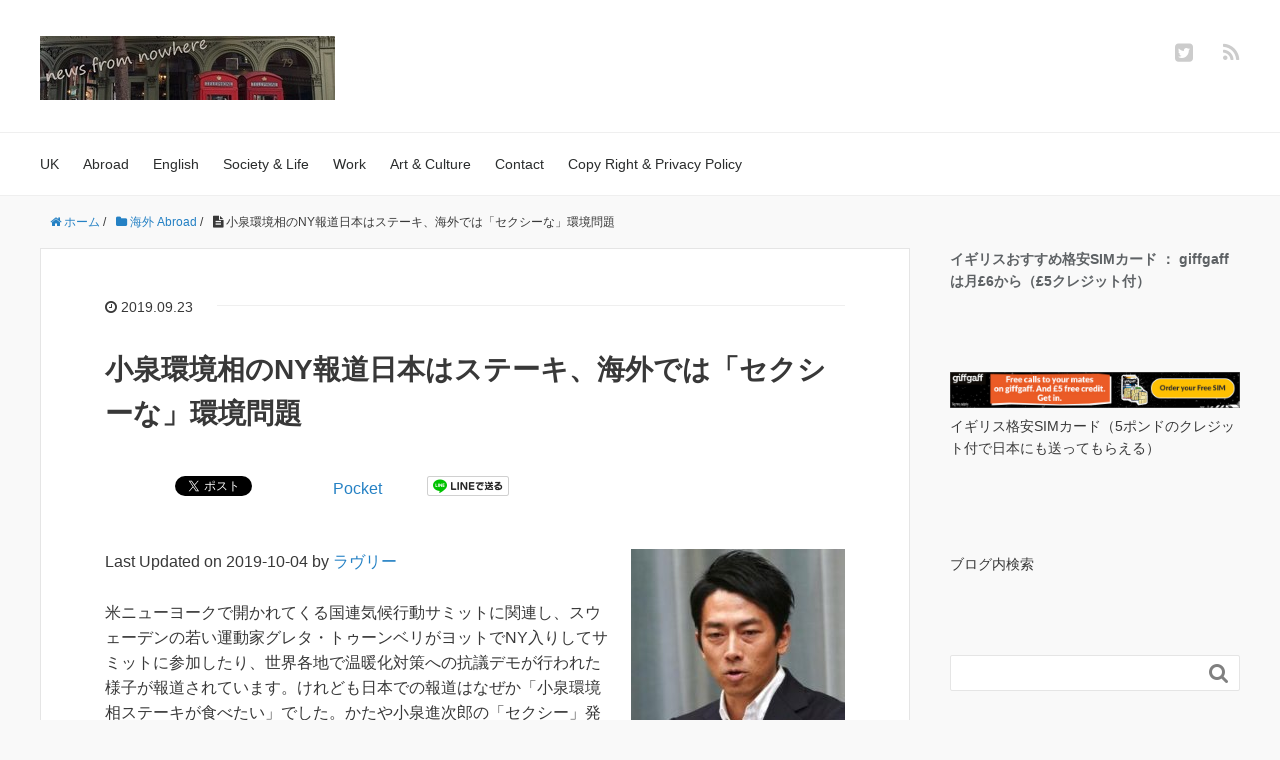

--- FILE ---
content_type: text/html; charset=UTF-8
request_url: https://1ovely.com/koizumi-ny/
body_size: 22463
content:
<!DOCTYPE HTML>
<html lang="ja">
<head prefix="og: http://ogp.me/ns# fb: http://ogp.me/ns/fb# article: http://ogp.me/ns/article#">
	<meta charset="UTF-8">
	
	<meta name="viewport" content="width=device-width,initial-scale=1.0">
	<!--[if lt IE 9]>
    <script src="http://html5shiv.googlecode.com/svn/trunk/html5.js"></script>
  <![endif]-->


		<!-- All in One SEO 4.9.3 - aioseo.com -->
		<title>小泉環境相のNY報道日本はステーキ、海外では「セクシーな」環境問題 | 【英国発】news from nowhere</title>
	<meta name="description" content="米ニューヨークで開かれてくる国連気候行動サミットに関連し、スウェーデンの若い運動家グレタ・トゥーンベリがヨット" />
	<meta name="robots" content="max-snippet:-1, max-image-preview:large, max-video-preview:-1" />
	<meta name="author" content="ラヴリー"/>
	<meta name="google-site-verification" content="8w9vvILJy_VDrfVzUwiUdJ3mb-3-ltNuO3k_0Iv3XWk" />
	<link rel="canonical" href="https://1ovely.com/koizumi-ny/" />
	<meta name="generator" content="All in One SEO (AIOSEO) 4.9.3" />
		<script type="application/ld+json" class="aioseo-schema">
			{"@context":"https:\/\/schema.org","@graph":[{"@type":"Article","@id":"https:\/\/1ovely.com\/koizumi-ny\/#article","name":"\u5c0f\u6cc9\u74b0\u5883\u76f8\u306eNY\u5831\u9053\u65e5\u672c\u306f\u30b9\u30c6\u30fc\u30ad\u3001\u6d77\u5916\u3067\u306f\u300c\u30bb\u30af\u30b7\u30fc\u306a\u300d\u74b0\u5883\u554f\u984c | \u3010\u82f1\u56fd\u767a\u3011news from nowhere","headline":"\u5c0f\u6cc9\u74b0\u5883\u76f8\u306eNY\u5831\u9053\u65e5\u672c\u306f\u30b9\u30c6\u30fc\u30ad\u3001\u6d77\u5916\u3067\u306f\u300c\u30bb\u30af\u30b7\u30fc\u306a\u300d\u74b0\u5883\u554f\u984c","author":{"@id":"https:\/\/1ovely.com\/author\/1ovely\/#author"},"publisher":{"@id":"https:\/\/1ovely.com\/#organization"},"image":{"@type":"ImageObject","url":"https:\/\/1ovely.com\/wp-content\/uploads\/2019\/09\/Koizumi.jpg","width":379,"height":379,"caption":"Koizumi"},"datePublished":"2019-09-23T18:13:07+09:00","dateModified":"2019-10-04T18:36:58+09:00","inLanguage":"ja","mainEntityOfPage":{"@id":"https:\/\/1ovely.com\/koizumi-ny\/#webpage"},"isPartOf":{"@id":"https:\/\/1ovely.com\/koizumi-ny\/#webpage"},"articleSection":"\u6d77\u5916 Abroad, \u30b9\u30c6\u30fc\u30ad, \u30cb\u30e5\u30fc\u30e8\u30fc\u30af, \u56fd\u9023, \u5c0f\u6cc9\u74b0\u5883\u76f8, \u5c0f\u6cc9\u9032\u6b21\u90ce, \u6c17\u5019\u5909\u52d5, \u6c17\u5019\u884c\u52d5\u30b5\u30df\u30c3\u30c8"},{"@type":"BreadcrumbList","@id":"https:\/\/1ovely.com\/koizumi-ny\/#breadcrumblist","itemListElement":[{"@type":"ListItem","@id":"https:\/\/1ovely.com#listItem","position":1,"name":"\u30db\u30fc\u30e0","item":"https:\/\/1ovely.com","nextItem":{"@type":"ListItem","@id":"https:\/\/1ovely.com\/category\/abroad\/#listItem","name":"\u6d77\u5916 Abroad"}},{"@type":"ListItem","@id":"https:\/\/1ovely.com\/category\/abroad\/#listItem","position":2,"name":"\u6d77\u5916 Abroad","item":"https:\/\/1ovely.com\/category\/abroad\/","nextItem":{"@type":"ListItem","@id":"https:\/\/1ovely.com\/koizumi-ny\/#listItem","name":"\u5c0f\u6cc9\u74b0\u5883\u76f8\u306eNY\u5831\u9053\u65e5\u672c\u306f\u30b9\u30c6\u30fc\u30ad\u3001\u6d77\u5916\u3067\u306f\u300c\u30bb\u30af\u30b7\u30fc\u306a\u300d\u74b0\u5883\u554f\u984c"},"previousItem":{"@type":"ListItem","@id":"https:\/\/1ovely.com#listItem","name":"\u30db\u30fc\u30e0"}},{"@type":"ListItem","@id":"https:\/\/1ovely.com\/koizumi-ny\/#listItem","position":3,"name":"\u5c0f\u6cc9\u74b0\u5883\u76f8\u306eNY\u5831\u9053\u65e5\u672c\u306f\u30b9\u30c6\u30fc\u30ad\u3001\u6d77\u5916\u3067\u306f\u300c\u30bb\u30af\u30b7\u30fc\u306a\u300d\u74b0\u5883\u554f\u984c","previousItem":{"@type":"ListItem","@id":"https:\/\/1ovely.com\/category\/abroad\/#listItem","name":"\u6d77\u5916 Abroad"}}]},{"@type":"Organization","@id":"https:\/\/1ovely.com\/#organization","name":"\u30e9\u30f4\u30ea\u30fc","description":"\u300e\u305d\u306e\u5e38\u8b58\u306f\u975e\u5e38\u8b58\u304b\u3082\uff1f\u300f\u5916\u304b\u3089\u65e5\u672c\u3092\u898b\u308b\u3068\u300c\u4e95\u306e\u4e2d\u306e\u86d9\u300d\u306b\u306a\u3063\u3066\u3044\u308b\u4eba\u304c\u591a\u3044\u3068\u611f\u3058\u308b\u3053\u3068\u304c\u3042\u308a\u307e\u3059\u3002\u611b\u3059\u308b\u6bcd\u56fd\u306e\u305f\u3081\u306b\u3001\u30a4\u30ae\u30ea\u30b9\u3084\u6d77\u5916\u306e\u8a71\u984c\u3001\u65e5\u672c\u306b\u3064\u3044\u3066\u306e\u6d77\u5916\u306e\u5831\u9053\u306a\u3069\u3001\u65e5\u672c\u30e1\u30c7\u30a3\u30a2\u3068\u306f\u7570\u306a\u308b\u8996\u70b9\u3067\u304a\u5c4a\u3051\u3057\u307e\u3059\u3002","url":"https:\/\/1ovely.com\/"},{"@type":"Person","@id":"https:\/\/1ovely.com\/author\/1ovely\/#author","url":"https:\/\/1ovely.com\/author\/1ovely\/","name":"\u30e9\u30f4\u30ea\u30fc","image":{"@type":"ImageObject","@id":"https:\/\/1ovely.com\/koizumi-ny\/#authorImage","url":"https:\/\/secure.gravatar.com\/avatar\/401d25554e28463d265301565167ad8e?s=96&d=mm&r=g","width":96,"height":96,"caption":"\u30e9\u30f4\u30ea\u30fc"}},{"@type":"WebPage","@id":"https:\/\/1ovely.com\/koizumi-ny\/#webpage","url":"https:\/\/1ovely.com\/koizumi-ny\/","name":"\u5c0f\u6cc9\u74b0\u5883\u76f8\u306eNY\u5831\u9053\u65e5\u672c\u306f\u30b9\u30c6\u30fc\u30ad\u3001\u6d77\u5916\u3067\u306f\u300c\u30bb\u30af\u30b7\u30fc\u306a\u300d\u74b0\u5883\u554f\u984c | \u3010\u82f1\u56fd\u767a\u3011news from nowhere","description":"\u7c73\u30cb\u30e5\u30fc\u30e8\u30fc\u30af\u3067\u958b\u304b\u308c\u3066\u304f\u308b\u56fd\u9023\u6c17\u5019\u884c\u52d5\u30b5\u30df\u30c3\u30c8\u306b\u95a2\u9023\u3057\u3001\u30b9\u30a6\u30a7\u30fc\u30c7\u30f3\u306e\u82e5\u3044\u904b\u52d5\u5bb6\u30b0\u30ec\u30bf\u30fb\u30c8\u30a5\u30fc\u30f3\u30d9\u30ea\u304c\u30e8\u30c3\u30c8","inLanguage":"ja","isPartOf":{"@id":"https:\/\/1ovely.com\/#website"},"breadcrumb":{"@id":"https:\/\/1ovely.com\/koizumi-ny\/#breadcrumblist"},"author":{"@id":"https:\/\/1ovely.com\/author\/1ovely\/#author"},"creator":{"@id":"https:\/\/1ovely.com\/author\/1ovely\/#author"},"image":{"@type":"ImageObject","url":"https:\/\/1ovely.com\/wp-content\/uploads\/2019\/09\/Koizumi.jpg","@id":"https:\/\/1ovely.com\/koizumi-ny\/#mainImage","width":379,"height":379,"caption":"Koizumi"},"primaryImageOfPage":{"@id":"https:\/\/1ovely.com\/koizumi-ny\/#mainImage"},"datePublished":"2019-09-23T18:13:07+09:00","dateModified":"2019-10-04T18:36:58+09:00"},{"@type":"WebSite","@id":"https:\/\/1ovely.com\/#website","url":"https:\/\/1ovely.com\/","name":"\u3010\u82f1\u56fd\u767a\u3011news from nowhere","description":"\u300e\u305d\u306e\u5e38\u8b58\u306f\u975e\u5e38\u8b58\u304b\u3082\uff1f\u300f\u5916\u304b\u3089\u65e5\u672c\u3092\u898b\u308b\u3068\u300c\u4e95\u306e\u4e2d\u306e\u86d9\u300d\u306b\u306a\u3063\u3066\u3044\u308b\u4eba\u304c\u591a\u3044\u3068\u611f\u3058\u308b\u3053\u3068\u304c\u3042\u308a\u307e\u3059\u3002\u611b\u3059\u308b\u6bcd\u56fd\u306e\u305f\u3081\u306b\u3001\u30a4\u30ae\u30ea\u30b9\u3084\u6d77\u5916\u306e\u8a71\u984c\u3001\u65e5\u672c\u306b\u3064\u3044\u3066\u306e\u6d77\u5916\u306e\u5831\u9053\u306a\u3069\u3001\u65e5\u672c\u30e1\u30c7\u30a3\u30a2\u3068\u306f\u7570\u306a\u308b\u8996\u70b9\u3067\u304a\u5c4a\u3051\u3057\u307e\u3059\u3002","inLanguage":"ja","publisher":{"@id":"https:\/\/1ovely.com\/#organization"}}]}
		</script>
		<!-- All in One SEO -->

<meta name="keywords" content="小泉進次郎" />
<meta name="description" content="米ニューヨークで開かれてくる国連気候行動サミットに関連し、スウェーデンの若い運動家グレタ・トゥーンベリがヨットでNY入りしてサミットに参加したり、世界各地で温暖化対策への抗議デモが行われた様子が報道されています。けれども日本での報道はなぜか「小泉環境相ステーキが食べたい」でした。かたや小泉進次郎の写真を掲げた英語紙では日本政府の環境対策について苦言を呈しています。" />
<meta name="robots" content="index" />
<meta property="og:title" content="小泉環境相のNY報道日本はステーキ、海外では「セクシーな」環境問題" />
<meta property="og:type" content="article" />
<meta property="og:description" content="米ニューヨークで開かれてくる国連気候行動サミットに関連し、スウェーデンの若い運動家グレタ・トゥーンベリがヨットでNY入りしてサミットに参加したり、世界各地で温暖化対策への抗議デモが行われた様子が報道されています。けれども日本での報道はなぜか「小泉環境相ステーキが食べたい」でした。かたや小泉進次郎の写真を掲げた英語紙では日本政府の環境対策について苦言を呈しています。" />
<meta property="og:url" content="https://1ovely.com/koizumi-ny/" />
<meta property="og:image" content="https://1ovely.com/wp-content/uploads/2019/09/Koizumi.jpg" />
<meta property="og:locale" content="ja_JP" />
<meta property="og:site_name" content="【英国発】news from nowhere" />
<link href="https://plus.google.com/" rel="publisher" />
<meta content="summary" name="twitter:card" />
<meta content="1ovelynews" name="twitter:site" />

<link rel='dns-prefetch' href='//www.google.com' />
<link rel="alternate" type="application/rss+xml" title="【英国発】news from nowhere &raquo; 小泉環境相のNY報道日本はステーキ、海外では「セクシーな」環境問題 のコメントのフィード" href="https://1ovely.com/koizumi-ny/feed/" />
<script type="text/javascript">
window._wpemojiSettings = {"baseUrl":"https:\/\/s.w.org\/images\/core\/emoji\/14.0.0\/72x72\/","ext":".png","svgUrl":"https:\/\/s.w.org\/images\/core\/emoji\/14.0.0\/svg\/","svgExt":".svg","source":{"concatemoji":"https:\/\/1ovely.com\/wp-includes\/js\/wp-emoji-release.min.js?ver=6.3.7"}};
/*! This file is auto-generated */
!function(i,n){var o,s,e;function c(e){try{var t={supportTests:e,timestamp:(new Date).valueOf()};sessionStorage.setItem(o,JSON.stringify(t))}catch(e){}}function p(e,t,n){e.clearRect(0,0,e.canvas.width,e.canvas.height),e.fillText(t,0,0);var t=new Uint32Array(e.getImageData(0,0,e.canvas.width,e.canvas.height).data),r=(e.clearRect(0,0,e.canvas.width,e.canvas.height),e.fillText(n,0,0),new Uint32Array(e.getImageData(0,0,e.canvas.width,e.canvas.height).data));return t.every(function(e,t){return e===r[t]})}function u(e,t,n){switch(t){case"flag":return n(e,"\ud83c\udff3\ufe0f\u200d\u26a7\ufe0f","\ud83c\udff3\ufe0f\u200b\u26a7\ufe0f")?!1:!n(e,"\ud83c\uddfa\ud83c\uddf3","\ud83c\uddfa\u200b\ud83c\uddf3")&&!n(e,"\ud83c\udff4\udb40\udc67\udb40\udc62\udb40\udc65\udb40\udc6e\udb40\udc67\udb40\udc7f","\ud83c\udff4\u200b\udb40\udc67\u200b\udb40\udc62\u200b\udb40\udc65\u200b\udb40\udc6e\u200b\udb40\udc67\u200b\udb40\udc7f");case"emoji":return!n(e,"\ud83e\udef1\ud83c\udffb\u200d\ud83e\udef2\ud83c\udfff","\ud83e\udef1\ud83c\udffb\u200b\ud83e\udef2\ud83c\udfff")}return!1}function f(e,t,n){var r="undefined"!=typeof WorkerGlobalScope&&self instanceof WorkerGlobalScope?new OffscreenCanvas(300,150):i.createElement("canvas"),a=r.getContext("2d",{willReadFrequently:!0}),o=(a.textBaseline="top",a.font="600 32px Arial",{});return e.forEach(function(e){o[e]=t(a,e,n)}),o}function t(e){var t=i.createElement("script");t.src=e,t.defer=!0,i.head.appendChild(t)}"undefined"!=typeof Promise&&(o="wpEmojiSettingsSupports",s=["flag","emoji"],n.supports={everything:!0,everythingExceptFlag:!0},e=new Promise(function(e){i.addEventListener("DOMContentLoaded",e,{once:!0})}),new Promise(function(t){var n=function(){try{var e=JSON.parse(sessionStorage.getItem(o));if("object"==typeof e&&"number"==typeof e.timestamp&&(new Date).valueOf()<e.timestamp+604800&&"object"==typeof e.supportTests)return e.supportTests}catch(e){}return null}();if(!n){if("undefined"!=typeof Worker&&"undefined"!=typeof OffscreenCanvas&&"undefined"!=typeof URL&&URL.createObjectURL&&"undefined"!=typeof Blob)try{var e="postMessage("+f.toString()+"("+[JSON.stringify(s),u.toString(),p.toString()].join(",")+"));",r=new Blob([e],{type:"text/javascript"}),a=new Worker(URL.createObjectURL(r),{name:"wpTestEmojiSupports"});return void(a.onmessage=function(e){c(n=e.data),a.terminate(),t(n)})}catch(e){}c(n=f(s,u,p))}t(n)}).then(function(e){for(var t in e)n.supports[t]=e[t],n.supports.everything=n.supports.everything&&n.supports[t],"flag"!==t&&(n.supports.everythingExceptFlag=n.supports.everythingExceptFlag&&n.supports[t]);n.supports.everythingExceptFlag=n.supports.everythingExceptFlag&&!n.supports.flag,n.DOMReady=!1,n.readyCallback=function(){n.DOMReady=!0}}).then(function(){return e}).then(function(){var e;n.supports.everything||(n.readyCallback(),(e=n.source||{}).concatemoji?t(e.concatemoji):e.wpemoji&&e.twemoji&&(t(e.twemoji),t(e.wpemoji)))}))}((window,document),window._wpemojiSettings);
</script>
<style type="text/css">
img.wp-smiley,
img.emoji {
	display: inline !important;
	border: none !important;
	box-shadow: none !important;
	height: 1em !important;
	width: 1em !important;
	margin: 0 0.07em !important;
	vertical-align: -0.1em !important;
	background: none !important;
	padding: 0 !important;
}
</style>
	<link rel='stylesheet' id='base-css-css' href='https://1ovely.com/wp-content/themes/xeory_base/base.css?ver=6.3.7' type='text/css' media='all' />
<link rel='stylesheet' id='main-css-css' href='https://1ovely.com/wp-content/themes/xeory_base/style.css?ver=6.3.7' type='text/css' media='all' />
<link rel='stylesheet' id='font-awesome-css' href='https://1ovely.com/wp-content/themes/xeory_base/lib/fonts/font-awesome-4.5.0/css/font-awesome.min.css?ver=6.3.7' type='text/css' media='all' />
<link rel='stylesheet' id='wp-block-library-css' href='https://1ovely.com/wp-includes/css/dist/block-library/style.min.css?ver=6.3.7' type='text/css' media='all' />
<link rel='stylesheet' id='aioseo/css/src/vue/standalone/blocks/table-of-contents/global.scss-css' href='https://1ovely.com/wp-content/plugins/all-in-one-seo-pack/dist/Lite/assets/css/table-of-contents/global.e90f6d47.css?ver=4.9.3' type='text/css' media='all' />
<link rel='stylesheet' id='quads-style-css-css' href='https://1ovely.com/wp-content/plugins/quick-adsense-reloaded/includes/gutenberg/dist/blocks.style.build.css?ver=2.0.98.1' type='text/css' media='all' />
<style id='classic-theme-styles-inline-css' type='text/css'>
/*! This file is auto-generated */
.wp-block-button__link{color:#fff;background-color:#32373c;border-radius:9999px;box-shadow:none;text-decoration:none;padding:calc(.667em + 2px) calc(1.333em + 2px);font-size:1.125em}.wp-block-file__button{background:#32373c;color:#fff;text-decoration:none}
</style>
<style id='global-styles-inline-css' type='text/css'>
body{--wp--preset--color--black: #000000;--wp--preset--color--cyan-bluish-gray: #abb8c3;--wp--preset--color--white: #ffffff;--wp--preset--color--pale-pink: #f78da7;--wp--preset--color--vivid-red: #cf2e2e;--wp--preset--color--luminous-vivid-orange: #ff6900;--wp--preset--color--luminous-vivid-amber: #fcb900;--wp--preset--color--light-green-cyan: #7bdcb5;--wp--preset--color--vivid-green-cyan: #00d084;--wp--preset--color--pale-cyan-blue: #8ed1fc;--wp--preset--color--vivid-cyan-blue: #0693e3;--wp--preset--color--vivid-purple: #9b51e0;--wp--preset--gradient--vivid-cyan-blue-to-vivid-purple: linear-gradient(135deg,rgba(6,147,227,1) 0%,rgb(155,81,224) 100%);--wp--preset--gradient--light-green-cyan-to-vivid-green-cyan: linear-gradient(135deg,rgb(122,220,180) 0%,rgb(0,208,130) 100%);--wp--preset--gradient--luminous-vivid-amber-to-luminous-vivid-orange: linear-gradient(135deg,rgba(252,185,0,1) 0%,rgba(255,105,0,1) 100%);--wp--preset--gradient--luminous-vivid-orange-to-vivid-red: linear-gradient(135deg,rgba(255,105,0,1) 0%,rgb(207,46,46) 100%);--wp--preset--gradient--very-light-gray-to-cyan-bluish-gray: linear-gradient(135deg,rgb(238,238,238) 0%,rgb(169,184,195) 100%);--wp--preset--gradient--cool-to-warm-spectrum: linear-gradient(135deg,rgb(74,234,220) 0%,rgb(151,120,209) 20%,rgb(207,42,186) 40%,rgb(238,44,130) 60%,rgb(251,105,98) 80%,rgb(254,248,76) 100%);--wp--preset--gradient--blush-light-purple: linear-gradient(135deg,rgb(255,206,236) 0%,rgb(152,150,240) 100%);--wp--preset--gradient--blush-bordeaux: linear-gradient(135deg,rgb(254,205,165) 0%,rgb(254,45,45) 50%,rgb(107,0,62) 100%);--wp--preset--gradient--luminous-dusk: linear-gradient(135deg,rgb(255,203,112) 0%,rgb(199,81,192) 50%,rgb(65,88,208) 100%);--wp--preset--gradient--pale-ocean: linear-gradient(135deg,rgb(255,245,203) 0%,rgb(182,227,212) 50%,rgb(51,167,181) 100%);--wp--preset--gradient--electric-grass: linear-gradient(135deg,rgb(202,248,128) 0%,rgb(113,206,126) 100%);--wp--preset--gradient--midnight: linear-gradient(135deg,rgb(2,3,129) 0%,rgb(40,116,252) 100%);--wp--preset--font-size--small: 13px;--wp--preset--font-size--medium: 20px;--wp--preset--font-size--large: 36px;--wp--preset--font-size--x-large: 42px;--wp--preset--spacing--20: 0.44rem;--wp--preset--spacing--30: 0.67rem;--wp--preset--spacing--40: 1rem;--wp--preset--spacing--50: 1.5rem;--wp--preset--spacing--60: 2.25rem;--wp--preset--spacing--70: 3.38rem;--wp--preset--spacing--80: 5.06rem;--wp--preset--shadow--natural: 6px 6px 9px rgba(0, 0, 0, 0.2);--wp--preset--shadow--deep: 12px 12px 50px rgba(0, 0, 0, 0.4);--wp--preset--shadow--sharp: 6px 6px 0px rgba(0, 0, 0, 0.2);--wp--preset--shadow--outlined: 6px 6px 0px -3px rgba(255, 255, 255, 1), 6px 6px rgba(0, 0, 0, 1);--wp--preset--shadow--crisp: 6px 6px 0px rgba(0, 0, 0, 1);}:where(.is-layout-flex){gap: 0.5em;}:where(.is-layout-grid){gap: 0.5em;}body .is-layout-flow > .alignleft{float: left;margin-inline-start: 0;margin-inline-end: 2em;}body .is-layout-flow > .alignright{float: right;margin-inline-start: 2em;margin-inline-end: 0;}body .is-layout-flow > .aligncenter{margin-left: auto !important;margin-right: auto !important;}body .is-layout-constrained > .alignleft{float: left;margin-inline-start: 0;margin-inline-end: 2em;}body .is-layout-constrained > .alignright{float: right;margin-inline-start: 2em;margin-inline-end: 0;}body .is-layout-constrained > .aligncenter{margin-left: auto !important;margin-right: auto !important;}body .is-layout-constrained > :where(:not(.alignleft):not(.alignright):not(.alignfull)){max-width: var(--wp--style--global--content-size);margin-left: auto !important;margin-right: auto !important;}body .is-layout-constrained > .alignwide{max-width: var(--wp--style--global--wide-size);}body .is-layout-flex{display: flex;}body .is-layout-flex{flex-wrap: wrap;align-items: center;}body .is-layout-flex > *{margin: 0;}body .is-layout-grid{display: grid;}body .is-layout-grid > *{margin: 0;}:where(.wp-block-columns.is-layout-flex){gap: 2em;}:where(.wp-block-columns.is-layout-grid){gap: 2em;}:where(.wp-block-post-template.is-layout-flex){gap: 1.25em;}:where(.wp-block-post-template.is-layout-grid){gap: 1.25em;}.has-black-color{color: var(--wp--preset--color--black) !important;}.has-cyan-bluish-gray-color{color: var(--wp--preset--color--cyan-bluish-gray) !important;}.has-white-color{color: var(--wp--preset--color--white) !important;}.has-pale-pink-color{color: var(--wp--preset--color--pale-pink) !important;}.has-vivid-red-color{color: var(--wp--preset--color--vivid-red) !important;}.has-luminous-vivid-orange-color{color: var(--wp--preset--color--luminous-vivid-orange) !important;}.has-luminous-vivid-amber-color{color: var(--wp--preset--color--luminous-vivid-amber) !important;}.has-light-green-cyan-color{color: var(--wp--preset--color--light-green-cyan) !important;}.has-vivid-green-cyan-color{color: var(--wp--preset--color--vivid-green-cyan) !important;}.has-pale-cyan-blue-color{color: var(--wp--preset--color--pale-cyan-blue) !important;}.has-vivid-cyan-blue-color{color: var(--wp--preset--color--vivid-cyan-blue) !important;}.has-vivid-purple-color{color: var(--wp--preset--color--vivid-purple) !important;}.has-black-background-color{background-color: var(--wp--preset--color--black) !important;}.has-cyan-bluish-gray-background-color{background-color: var(--wp--preset--color--cyan-bluish-gray) !important;}.has-white-background-color{background-color: var(--wp--preset--color--white) !important;}.has-pale-pink-background-color{background-color: var(--wp--preset--color--pale-pink) !important;}.has-vivid-red-background-color{background-color: var(--wp--preset--color--vivid-red) !important;}.has-luminous-vivid-orange-background-color{background-color: var(--wp--preset--color--luminous-vivid-orange) !important;}.has-luminous-vivid-amber-background-color{background-color: var(--wp--preset--color--luminous-vivid-amber) !important;}.has-light-green-cyan-background-color{background-color: var(--wp--preset--color--light-green-cyan) !important;}.has-vivid-green-cyan-background-color{background-color: var(--wp--preset--color--vivid-green-cyan) !important;}.has-pale-cyan-blue-background-color{background-color: var(--wp--preset--color--pale-cyan-blue) !important;}.has-vivid-cyan-blue-background-color{background-color: var(--wp--preset--color--vivid-cyan-blue) !important;}.has-vivid-purple-background-color{background-color: var(--wp--preset--color--vivid-purple) !important;}.has-black-border-color{border-color: var(--wp--preset--color--black) !important;}.has-cyan-bluish-gray-border-color{border-color: var(--wp--preset--color--cyan-bluish-gray) !important;}.has-white-border-color{border-color: var(--wp--preset--color--white) !important;}.has-pale-pink-border-color{border-color: var(--wp--preset--color--pale-pink) !important;}.has-vivid-red-border-color{border-color: var(--wp--preset--color--vivid-red) !important;}.has-luminous-vivid-orange-border-color{border-color: var(--wp--preset--color--luminous-vivid-orange) !important;}.has-luminous-vivid-amber-border-color{border-color: var(--wp--preset--color--luminous-vivid-amber) !important;}.has-light-green-cyan-border-color{border-color: var(--wp--preset--color--light-green-cyan) !important;}.has-vivid-green-cyan-border-color{border-color: var(--wp--preset--color--vivid-green-cyan) !important;}.has-pale-cyan-blue-border-color{border-color: var(--wp--preset--color--pale-cyan-blue) !important;}.has-vivid-cyan-blue-border-color{border-color: var(--wp--preset--color--vivid-cyan-blue) !important;}.has-vivid-purple-border-color{border-color: var(--wp--preset--color--vivid-purple) !important;}.has-vivid-cyan-blue-to-vivid-purple-gradient-background{background: var(--wp--preset--gradient--vivid-cyan-blue-to-vivid-purple) !important;}.has-light-green-cyan-to-vivid-green-cyan-gradient-background{background: var(--wp--preset--gradient--light-green-cyan-to-vivid-green-cyan) !important;}.has-luminous-vivid-amber-to-luminous-vivid-orange-gradient-background{background: var(--wp--preset--gradient--luminous-vivid-amber-to-luminous-vivid-orange) !important;}.has-luminous-vivid-orange-to-vivid-red-gradient-background{background: var(--wp--preset--gradient--luminous-vivid-orange-to-vivid-red) !important;}.has-very-light-gray-to-cyan-bluish-gray-gradient-background{background: var(--wp--preset--gradient--very-light-gray-to-cyan-bluish-gray) !important;}.has-cool-to-warm-spectrum-gradient-background{background: var(--wp--preset--gradient--cool-to-warm-spectrum) !important;}.has-blush-light-purple-gradient-background{background: var(--wp--preset--gradient--blush-light-purple) !important;}.has-blush-bordeaux-gradient-background{background: var(--wp--preset--gradient--blush-bordeaux) !important;}.has-luminous-dusk-gradient-background{background: var(--wp--preset--gradient--luminous-dusk) !important;}.has-pale-ocean-gradient-background{background: var(--wp--preset--gradient--pale-ocean) !important;}.has-electric-grass-gradient-background{background: var(--wp--preset--gradient--electric-grass) !important;}.has-midnight-gradient-background{background: var(--wp--preset--gradient--midnight) !important;}.has-small-font-size{font-size: var(--wp--preset--font-size--small) !important;}.has-medium-font-size{font-size: var(--wp--preset--font-size--medium) !important;}.has-large-font-size{font-size: var(--wp--preset--font-size--large) !important;}.has-x-large-font-size{font-size: var(--wp--preset--font-size--x-large) !important;}
.wp-block-navigation a:where(:not(.wp-element-button)){color: inherit;}
:where(.wp-block-post-template.is-layout-flex){gap: 1.25em;}:where(.wp-block-post-template.is-layout-grid){gap: 1.25em;}
:where(.wp-block-columns.is-layout-flex){gap: 2em;}:where(.wp-block-columns.is-layout-grid){gap: 2em;}
.wp-block-pullquote{font-size: 1.5em;line-height: 1.6;}
</style>
<link rel='stylesheet' id='contact-form-7-css' href='https://1ovely.com/wp-content/plugins/contact-form-7/includes/css/styles.css?ver=5.9.8' type='text/css' media='all' />
<link rel='stylesheet' id='toc-screen-css' href='https://1ovely.com/wp-content/plugins/table-of-contents-plus/screen.min.css?ver=2411.1' type='text/css' media='all' />
<style id='quads-styles-inline-css' type='text/css'>

    .quads-location ins.adsbygoogle {
        background: transparent !important;
    }.quads-location .quads_rotator_img{ opacity:1 !important;}
    .quads.quads_ad_container { display: grid; grid-template-columns: auto; grid-gap: 10px; padding: 10px; }
    .grid_image{animation: fadeIn 0.5s;-webkit-animation: fadeIn 0.5s;-moz-animation: fadeIn 0.5s;
        -o-animation: fadeIn 0.5s;-ms-animation: fadeIn 0.5s;}
    .quads-ad-label { font-size: 12px; text-align: center; color: #333;}
    .quads_click_impression { display: none;} .quads-location, .quads-ads-space{max-width:100%;} @media only screen and (max-width: 480px) { .quads-ads-space, .penci-builder-element .quads-ads-space{max-width:340px;}}
</style>
<script type='text/javascript' src='https://1ovely.com/wp-includes/js/jquery/jquery.min.js?ver=3.7.0' id='jquery-core-js'></script>
<script type='text/javascript' src='https://1ovely.com/wp-includes/js/jquery/jquery-migrate.min.js?ver=3.4.1' id='jquery-migrate-js'></script>
<link rel="https://api.w.org/" href="https://1ovely.com/wp-json/" /><link rel="alternate" type="application/json" href="https://1ovely.com/wp-json/wp/v2/posts/8480" /><link rel="EditURI" type="application/rsd+xml" title="RSD" href="https://1ovely.com/xmlrpc.php?rsd" />
<meta name="generator" content="WordPress 6.3.7" />
<link rel='shortlink' href='https://1ovely.com/?p=8480' />
<link rel="alternate" type="application/json+oembed" href="https://1ovely.com/wp-json/oembed/1.0/embed?url=https%3A%2F%2F1ovely.com%2Fkoizumi-ny%2F" />
<link rel="alternate" type="text/xml+oembed" href="https://1ovely.com/wp-json/oembed/1.0/embed?url=https%3A%2F%2F1ovely.com%2Fkoizumi-ny%2F&#038;format=xml" />
<script type="text/javascript" src="//mlb.valuecommerce.com/mylinkbox.js" async></script>
<script async custom-element="amp-auto-ads"
        src="https://cdn.ampproject.org/v0/amp-auto-ads-0.1.js">
</script><script src="//pagead2.googlesyndication.com/pagead/js/adsbygoogle.js"></script><script>document.cookie = 'quads_browser_width='+screen.width;</script><link rel="amphtml" href="https://1ovely.com/koizumi-ny/amp/"><link rel="icon" href="https://1ovely.com/wp-content/uploads/2018/04/cropped-Telephone-e1577346604405-1-32x32.jpg" sizes="32x32" />
<link rel="icon" href="https://1ovely.com/wp-content/uploads/2018/04/cropped-Telephone-e1577346604405-1-192x192.jpg" sizes="192x192" />
<link rel="apple-touch-icon" href="https://1ovely.com/wp-content/uploads/2018/04/cropped-Telephone-e1577346604405-1-180x180.jpg" />
<meta name="msapplication-TileImage" content="https://1ovely.com/wp-content/uploads/2018/04/cropped-Telephone-e1577346604405-1-270x270.jpg" />


<script async src="//pagead2.googlesyndication.com/pagead/js/adsbygoogle.js"></script>
<script>
  (adsbygoogle = window.adsbygoogle || []).push({
    google_ad_client: "ca-pub-3943341311252114"
    enable_page_level_ads: true
  });
	
	
	
	
	
</script>

</head>

<body id="#top" class="post-template-default single single-post postid-8480 single-format-standard left-content default" itemschope="itemscope" itemtype="http://schema.org/WebPage">

  <div id="fb-root"></div>
<script>(function(d, s, id) {
  var js, fjs = d.getElementsByTagName(s)[0];
  if (d.getElementById(id)) return;
  js = d.createElement(s); js.id = id;
  js.src = "//connect.facebook.net/ja_JP/sdk.js#xfbml=1&version=v2.8&appId=";
  fjs.parentNode.insertBefore(js, fjs);
}(document, 'script', 'facebook-jssdk'));</script>


<header id="header" role="banner" itemscope="itemscope" itemtype="http://schema.org/WPHeader">
  <div class="wrap">
          <p id="logo" itemprop="headline">
        <a href="https://1ovely.com"><img src="https://1ovely.com/wp-content/uploads/2019/12/NFNheader-300x60-1.jpg" alt="【英国発】news from nowhere" /></a>
      </p>

  <div id="header-sns" class="sp-hide"><ul><li class="twitter_icon"><a target="_blank" href="https://twitter.com/1ovelynews"><i class="fa fa-twitter-square"></i></a></li><li class="feedly_icon"><a target="_blank" href="http://cloud.feedly.com/#subscription%2Ffeed%2Fhttps%3A%2F%2F1ovely.com%2Ffeed%2F"><i class="fa fa-rss"></i></a></li></ul></div>
        <div id="header-menu-tog"> <a href="#"><i class="fa fa-align-justify"></i></a></div>
  </div>
</header>

<!-- start global nav  -->
<!---->
<nav id="gnav" role="navigation" itemscope="itemscope" itemtype="http://scheme.org/SiteNavigationElement">
  <div class="wrap">
  <div id="gnav-container" class="gnav-container"><ul id="gnav-ul" class="clearfix"><li id="menu-item-149" class="menu-item menu-item-type-taxonomy menu-item-object-category menu-item-has-children menu-item-149 "><a href="https://1ovely.com/category/uk/">UK</a>
<ul class="sub-menu">
	<li id="menu-item-10276" class="menu-item menu-item-type-taxonomy menu-item-object-category menu-item-10276 uk-royal"><a href="https://1ovely.com/category/uk/uk-royal/">イギリス王室 Royal Family</a></li>
</ul>
</li>
<li id="menu-item-228" class="menu-item menu-item-type-taxonomy menu-item-object-category current-post-ancestor current-menu-parent current-post-parent menu-item-228 "><a href="https://1ovely.com/category/abroad/">Abroad</a></li>
<li id="menu-item-229" class="menu-item menu-item-type-taxonomy menu-item-object-category menu-item-229 "><a href="https://1ovely.com/category/english/">English</a></li>
<li id="menu-item-2774" class="menu-item menu-item-type-taxonomy menu-item-object-category menu-item-2774 "><a href="https://1ovely.com/category/society/">Society &#038; Life</a></li>
<li id="menu-item-227" class="menu-item menu-item-type-taxonomy menu-item-object-category menu-item-227 "><a href="https://1ovely.com/category/work/">Work</a></li>
<li id="menu-item-2773" class="menu-item menu-item-type-taxonomy menu-item-object-category menu-item-2773 "><a href="https://1ovely.com/category/art-culture/">Art &#038; Culture</a></li>
<li id="menu-item-66" class="menu-item menu-item-type-post_type menu-item-object-page menu-item-66 "><a href="https://1ovely.com/enquiry/">Contact</a></li>
<li id="menu-item-141" class="menu-item menu-item-type-post_type menu-item-object-page menu-item-141 "><a href="https://1ovely.com/privacy-policy/">Copy Right &#038; Privacy Policy</a></li>
</ul></div>    </div>
</nav>


<div id="content">


<div class="wrap">
  
    
    <ol class="breadcrumb clearfix"><li itemscope="itemscope" itemtype="http://data-vocabulary.org/Breadcrumb"><a href="https://1ovely.com" itemprop="url"><i class="fa fa-home"></i> <span itemprop="title">ホーム</span></a> / </li><li itemscope="itemscope" itemtype="http://data-vocabulary.org/Breadcrumb"><a href="https://1ovely.com/category/abroad/" itemprop="url"><i class="fa fa-folder"></i> <span itemprop="title">海外 Abroad</span></a> / </li><li><i class="fa fa-file-text"></i> 小泉環境相のNY報道日本はステーキ、海外では「セクシーな」環境問題</li></ol>
  <div id="main" class="col-md-8" role="main" itemprop="mainContentOfPage" itemscope="itemscope" itemtype="http://schema.org/Blog">

      
    <div class="main-inner">
    
    
            
        <article id="post-8480" class="post-8480 post type-post status-publish format-standard has-post-thumbnail hentry category-abroad tag-1433 tag-1432 tag-163 tag-1434 tag-1429 tag-1430 tag-1431" itemscope="itemscope" itemtype="http://schema.org/BlogPosting">

      <header class="post-header">
        <ul class="post-meta list-inline">
          <li class="date updated" itemprop="datePublished" datetime="2019-09-23T18:13:07+09:00"><i class="fa fa-clock-o"></i> 2019.09.23</li>
        </ul>
        <h1 class="post-title" itemprop="headline">小泉環境相のNY報道日本はステーキ、海外では「セクシーな」環境問題</h1>
        <div class="post-header-meta">
            <!-- ソーシャルボタン -->
  <ul class="bzb-sns-btn ">
      <li class="bzb-hatena">
      <a href="http://b.hatena.ne.jp/entry/https%3A%2F%2F1ovely.com%2Fkoizumi-ny%2F" class="hatena-bookmark-button" data-hatena-bookmark-title="小泉環境相のNY報道日本はステーキ、海外では「セクシーな」環境問題" data-hatena-bookmark-layout="standard" data-hatena-bookmark-lang="ja" title="このエントリーをはてなブックマークに追加"><img src="//b.hatena.ne.jp/images/entry-button/button-only@2x.png" alt="このエントリーをはてなブックマークに追加" width="20" height="20" style="border: none;" /></a><script type="text/javascript" src="//b.hatena.ne.jp/js/bookmark_button.js" charset="utf-8" async="async"></script>
    </li>    <li class="bzb-facebook">
      <div class="fb-like"
        data-href="https://1ovely.com/koizumi-ny/"
        data-layout="button_count"
        data-action="like"
        data-show-faces="false"></div>
    </li>    <li class="bzb-twitter">
      <a href="https://twitter.com/share" class="twitter-share-button"  data-url="https://1ovely.com/koizumi-ny/"  data-text="小泉環境相のNY報道日本はステーキ、海外では「セクシーな」環境問題">Tweet</a>
      <script>!function(d,s,id){var js,fjs=d.getElementsByTagName(s)[0],p=/^http:/.test(d.location)?'http':'https';if(!d.getElementById(id)){js=d.createElement(s);js.id=id;js.async=true;js.src=p+'://platform.twitter.com/widgets.js';fjs.parentNode.insertBefore(js,fjs);}}(document, 'script', 'twitter-wjs');</script>
    </li>    <li class="bzb-googleplus">
      <div class="g-plusone" data-href="https%3A%2F%2F1ovely.com%2Fkoizumi-ny%2F" ></div>
    </li>    <li class="bzb-pocket">
      <a href="https://getpocket.com/save" class="pocket-btn" data-lang="ja" data-save-url="https%3A%2F%2F1ovely.com%2Fkoizumi-ny%2F" data-pocket-count="horizontal" data-pocket-align="left" >Pocket</a><script type="text/javascript">!function(d,i){if(!d.getElementById(i)){var j=d.createElement("script");j.id=i;j.src="https://widgets.getpocket.com/v1/j/btn.js?v=1";var w=d.getElementById(i);d.body.appendChild(j);}}(document,"pocket-btn-js");</script>
    </li>        <li class="bzb-line"><a href="http://line.me/R/msg/text/?小泉環境相のNY報道日本はステーキ、海外では「セクシーな」環境問題%0D%0Ahttps%3A%2F%2F1ovely.com%2Fkoizumi-ny%2F" target="_blank"><img src="https://1ovely.com/wp-content/themes/xeory_base/lib/images/line.png" width="82" height="20" alt="LINEで送る" /></a></li>
  </ul>
  <!-- /bzb-sns-btns -->        </div>
      </header>

      <section class="post-content" itemprop="text">
      
                <div class="post-thumbnail">
          <img width="214" height="214" src="https://1ovely.com/wp-content/uploads/2019/09/Koizumi-214x214.jpg" class="attachment-post-thumbnail size-post-thumbnail wp-post-image" alt="Koizumi" decoding="async" srcset="https://1ovely.com/wp-content/uploads/2019/09/Koizumi-214x214.jpg 214w, https://1ovely.com/wp-content/uploads/2019/09/Koizumi-150x150.jpg 150w, https://1ovely.com/wp-content/uploads/2019/09/Koizumi-300x300.jpg 300w, https://1ovely.com/wp-content/uploads/2019/09/Koizumi-260x260.jpg 260w, https://1ovely.com/wp-content/uploads/2019/09/Koizumi.jpg 379w" sizes="(max-width: 214px) 100vw, 214px" />        </div>
                <p class="post-modified-info">Last Updated on 2019-10-04 by <a href="" target="_blank" class="last-modified-author">ラヴリー</a></p>
<p>米ニューヨークで開かれてくる国連気候行動サミットに関連し、スウェーデンの若い運動家グレタ・トゥーンベリがヨットでNY入りしてサミットに参加したり、世界各地で温暖化対策への抗議デモが行われた様子が報道されています。けれども日本での報道はなぜか「小泉環境相ステーキが食べたい」でした。かたや小泉進次郎の「セクシー」発言を紹介した英語紙では日本政府の環境対策について苦言を呈しています。</p>
<p><span id="more-8480"></span><br />

<!-- WP QUADS Content Ad Plugin v. 2.0.98.1 -->
<div class="quads-location quads-ad1" id="quads-ad1" style="float:none;margin:0px;">

 <!-- WP QUADS - Quick AdSense Reloaded v.2.0.98.1 Content AdSense async --> 


<script >
var quads_screen_width = document.body.clientWidth;
if ( quads_screen_width >= 1140 ) {document.write('<ins class="adsbygoogle" style="display:inline-block;width:336px;height:280px;" data-ad-client="pub-3943341311252114" data-ad-slot="3808185980" ></ins>');
            (adsbygoogle = window.adsbygoogle || []).push({});
            }if ( quads_screen_width >= 1024  && quads_screen_width < 1140 ) {document.write('<ins class="adsbygoogle" style="display:inline-block;width:336px;height:280px;" data-ad-client="pub-3943341311252114" data-ad-slot="3808185980" ></ins>');
            (adsbygoogle = window.adsbygoogle || []).push({});
            }if ( quads_screen_width >= 768  && quads_screen_width < 1024 ) {document.write('<ins class="adsbygoogle" style="display:inline-block;width:336px;height:280px;" data-ad-client="pub-3943341311252114" data-ad-slot="3808185980" ></ins>');
            (adsbygoogle = window.adsbygoogle || []).push({});
            }if ( quads_screen_width < 768 ) {document.write('<ins class="adsbygoogle" style="display:inline-block;width:336px;height:280px;" data-ad-client="pub-3943341311252114" data-ad-slot="3808185980" ></ins>');
            (adsbygoogle = window.adsbygoogle || []).push({});
            }
</script>

 <!-- end WP QUADS --> 


</div>
</p>
<div id="toc_container" class="no_bullets"><p class="toc_title">Contents</p><ul class="toc_list"><li></li><li></li><li></li><li></li><li></li><li></li><li></li></ul></div>
<h2><span id="i">国連気候変動サミット</span></h2>
<p>ニューヨークでは国連気候行動サミット（UN Climate Action Summit 2019）が行われています。</p>
<p>スウェーデンの若い運動家グレタ・トゥーンベリは温室効果ガスを排出しないヨットで大西洋を横断して渡米してサミットに参加。</p>
<p>また、このサミットに合わせて世界各地で温暖化対策への抗議行動が行われ、数百万人が行進した様子が報道されてもいます。</p>
<blockquote class="twitter-tweet">
<p dir="ltr" lang="en">One year and one month apart <a href="https://t.co/f2URDOVFm2">pic.twitter.com/f2URDOVFm2</a></p>
<p>— Natalie Wolchover (@nattyover) <a href="https://twitter.com/nattyover/status/1175150366033420293?ref_src=twsrc%5Etfw">September 20, 2019</a></p></blockquote>
<p><script async src="https://platform.twitter.com/widgets.js" charset="utf-8"></script></p>
<h2><span id="i-2">日本メディアは小泉環境相のステーキ報道</span></h2>
<p>そんな中、日本メディアの報道は何故か小泉環境相がニューヨークでステーキを食べに行ったというものでした。</p>
<blockquote class="twitter-tweet">
<p dir="ltr" lang="ja">【小泉環境相、ＮＹのステーキ店へ】<br />
小泉進次郎環境大臣が国連気候行動サミット出席のため、ニューヨークに到着。「ステーキが食べたい」と話した小泉大臣は、現地２１日夜にステーキ店を早速訪れた。 <a href="https://t.co/q2Qh6d3q4k">pic.twitter.com/q2Qh6d3q4k</a></p>
<p>— TBS NEWS (@tbs_news) <a href="https://twitter.com/tbs_news/status/1175582454914007040?ref_src=twsrc%5Etfw">September 22, 2019</a></p></blockquote>
<p><script async src="https://platform.twitter.com/widgets.js" charset="utf-8"></script></p>
<blockquote><p>小泉進次郎環境大臣が国連気候行動サミット出席のため、ニューヨークに到着。</p>
<p>「ステーキが食べたい」と話した小泉大臣は、現地２１日夜にステーキ店を早速訪れた。</p></blockquote>
<p>この報道について興味深く見た人もいるのかもしれませんが、様々な批判もあがっていました。</p>
<p>「こんなのニュースでも何でもない、もっと大事なニュースがあるはず」</p>
<p>「千葉で台風被害が出ているのに大臣がステーキ食うために外遊しているニュースを流すとはなんていうことだ」</p>
<h2><span id="i-3">肉食と気候変動の関係</span></h2>
<p>小泉首相の「ステーキ食べたい」が問題なのは、何もこのことに大したニュースヴァリューがないということだけではありません。</p>
<p>環境問題について少しでも知識のある人にとって牛肉を食べるという行為がどんなにネガティヴに聞こえるのかということを、環境大臣である彼がどうも知らなかったようなことです。知っていたら、個人的にステーキが食べたいと思っても、取材陣の目の前でそれを宣伝する形でステーキハウスに行くことはありえないでしょう。</p>
<p>畜産由来の温室効果ガス排出量は、農業由来の温室効果ガス排出量の多くを占めています。動物が放出するガスが約39%、その上に飼料の製造・加工過程で45%にもなるのです。家畜から放出されるメタンガスの量は石油約1億4400万トンに匹敵し、これは南アフリカ全体に電力を供給するのに十分な量に相当します。</p>
<p>その上、畜産は放牧地を確保するための伐採によって森林破壊を進めるし、畜産産業によって大量の水が必要となります。</p>
<p>オックスフォード大学の研究では環境対策のために欧米諸国で肉の消費量を90%減らす必要性が示唆されています。一般市民が環境改善に貢献できる方法の一つとして肉の消費を減らすことが呼びかけられていて、畜産が環境にとってよくないことは欧米諸国では常識です。このためにヴェジタリアンやヴェーガンになる人も少なくないのです。</p>
<p>こういうわけなので、先進国の環境相が気候対策のためのサミットに行って、最初にやったことがステーキを食べに行くことだったということは欧米諸国では考えられないことなのです。</p>
<p>幸い英紙が取り上げた小泉環境大臣についての記事にはそのことには触れていませんでしたが、もっと辛辣な批判が述べられていました。<br />

<!-- WP QUADS Content Ad Plugin v. 2.0.98.1 -->
<div class="quads-location quads-ad2" id="quads-ad2" style="float:none;margin:0px;">

 <!-- WP QUADS - Quick AdSense Reloaded v.2.0.98.1 Content AdSense async --> 


<script >
var quads_screen_width = document.body.clientWidth;
if ( quads_screen_width >= 1140 ) {document.write('<ins class="adsbygoogle" style="display:inline-block;width:336px;height:280px;" data-ad-client="ca-pub-3943341311252114" data-ad-slot="9420918391" ></ins>');
            (adsbygoogle = window.adsbygoogle || []).push({});
            }if ( quads_screen_width >= 1024  && quads_screen_width < 1140 ) {document.write('<ins class="adsbygoogle" style="display:inline-block;width:336px;height:280px;" data-ad-client="ca-pub-3943341311252114" data-ad-slot="9420918391" ></ins>');
            (adsbygoogle = window.adsbygoogle || []).push({});
            }if ( quads_screen_width >= 768  && quads_screen_width < 1024 ) {document.write('<ins class="adsbygoogle" style="display:inline-block;width:336px;height:280px;" data-ad-client="ca-pub-3943341311252114" data-ad-slot="9420918391" ></ins>');
            (adsbygoogle = window.adsbygoogle || []).push({});
            }if ( quads_screen_width < 768 ) {document.write('<ins class="adsbygoogle" style="display:inline-block;width:336px;height:280px;" data-ad-client="ca-pub-3943341311252114" data-ad-slot="9420918391" ></ins>');
            (adsbygoogle = window.adsbygoogle || []).push({});
            }
</script>

 <!-- end WP QUADS --> 


</div>
</p>
<h2><span id="i-4">小泉環境相についての英紙の記事</span></h2>
<blockquote class="twitter-tweet">
<p dir="ltr" lang="ja">「気候変動への取り組みは楽しくセクシーであるべき」と小泉環境相。<br />
日本政府はNYの気候変動サミットで発表予定はないが小泉は勉強のために来たと語った。<br />
「日本は強いリーダーシップを見せてこなかったがこれからは前向きに努力する」と言いつつ具体策は語らなかった。<a href="https://t.co/yrFqBiE9wZ">https://t.co/yrFqBiE9wZ</a></p>
<p>— ラブリー@news from nowhere (@1ovelynews) <a href="https://twitter.com/1ovelynews/status/1175875343753863169?ref_src=twsrc%5Etfw">September 22, 2019</a></p></blockquote>
<p>小泉環境相については9月22日に<a href="https://www.independent.co.uk/environment/climate-change-sexy-fun-japan-environment-shinjiro-koizumi-a9115941.html" target="_blank" rel="noopener">英紙インデペンデント</a>が取り上げていますが、その内容は「ステーキ食べたい」とは程遠く、日本の環境対策について詳しく述べ、批判する記事になっています。</p>
<p>外国にとっては、これまで日本は温室効果ガス排出量削減などの気候変動対策に遅れをみせてきたものの、環境大臣が変わったことによって新しい政策方向が示されるかもしれないと期待していた人もいるのではないかと思われます。</p>
<p>けれどもこの記事では小泉環境相が語ったこととしては「気候変動のような大問題は楽しく、クールで、セクシーであるべき」と語ったということや「日本は脱炭素化に全力を注いでおり、気候変動対策についてもっと主体的に行動していく」と語ったと伝えていますが、そのあとは「具体的な政策は何も示さなかった」で結ばれています。</p>
<p>小泉環境相は言うことが「ポエム」のようで、具体的に何を言っているのかわからないという評判もあるようですが、それは日本では何とか通じても外国では「は？」としか受け止められなく、記者も彼が何を言っているのかよくわからず、扱いに困ったことでしょう。</p>
<p>この記事はそのあと、日本がいかに気候変動問題について何もしてこなかったのかという事実を具体的に紹介することにつやされています。</p>
<p>サブタイトル文も「日本は気候変動に関してほとんど何もしていない、石炭を使い続け、他の国の石炭使用をも支援していることで批判の的になっている」です。</p>
<p>さらに「日本政府はサミットでスピーチの予定はないのに、小泉環境相はグリーンハウスガス排出権交渉について学んだり、クリーン・テクノロジー企業や学生に会うためにニューヨークに来た」と伝えています。</p>
<p>その上で、国連のグテーレス事務総長のこの問題に真剣に取り組む気がないのなら気候行動サミットに来るなと言う言葉を紹介しています。</p>
<blockquote class="twitter-tweet" data-conversation="none">
<p dir="ltr" lang="ja">国連グテーレス事務総長は「2015パリ協定合意に基づき温室効果ガス排出量削減にむけて野心的な計画がないのなら、サミットに出席するべきでない」と各国政府に伝えている。<br />
日本はG7で唯一石炭発電容量を増やしている国であり、他のアジア諸国が石炭発電所を作るのに資金提供もしている。</p>
<p>— ラブリー@news from nowhere (@1ovelynews) <a href="https://twitter.com/1ovelynews/status/1175875349453910016?ref_src=twsrc%5Etfw">September 22, 2019</a></p></blockquote>
<p><script async src="https://platform.twitter.com/widgets.js" charset="utf-8"></script></p>
<h2><span id="i-5">上っ面のセリフより具体策を</span></h2>
<p>上記の記事で小泉環境相はこう語っています。</p>
<p>「日本はこれまで環境問題において行動やリーダーシップを発揮してこなかったが、今日からはもっとやっていく。」</p>
<p>こういう言葉って日本ではそれらしく聞こえるかもしれません。</p>
<p>けれどもこういう上っ面のセリフは外国の記者には「しかし、彼は具体策を何も語らなかった。」と一刀両断されて終わりです。</p>
<p>これは環境対策に限ったことではありません。</p>
<p>日本の政治家やそれ以外の有名人も、理想を掲げた聞こえのいい約束をしたり、何かまずいことがあったらとにかく頭を下げて謝罪するだけで何とか社会に顔向けができ、庶民もそれを受け入れるところがあります。</p>
<p>けれども、外国ではそうはいきません。</p>
<ul>
<li>約束するのなら何が問題なのかを明示し、具体策を示し、それに対する行動とタイムスケールを公開した上で、それにしたがって着実にやっていく。</li>
<li>反省するのなら何が問題だったのかを示し、二度と同じことが起こらないように解決策を練り、その解決策を具体的に実行していく。</li>
</ul>
<p>そして、その経過を常に国民がチェックし続けなければならないのです。</p>
<h2><span id="i-6">セクシー発言より問題にすべきことは</span></h2>
<blockquote class="twitter-tweet">
<p dir="ltr" lang="ja">外国人『どうやって二酸化炭素や火力発電を減らしますか？』<br />
小泉さん『・・・・』<br />
関西のニュース番組はこのシーン放送されましたが、東京のニュース番組は取り上げない。<br />
セクシーが話題にとか東京はズレてるよ。<br />
こっちが資質に関わり問題でしょ。<a href="https://twitter.com/hashtag/%E5%B0%8F%E6%B3%89%E9%80%B2%E6%AC%A1%E9%83%8E?src=hash&amp;ref_src=twsrc%5Etfw">#小泉進次郎</a> <a href="https://t.co/usS0kov89M">pic.twitter.com/usS0kov89M</a></p>
<p>— 鳳凰院凶真 (@QJCPCli6XrM3sw6) <a href="https://twitter.com/QJCPCli6XrM3sw6/status/1176065242595348481?ref_src=twsrc%5Etfw">September 23, 2019</a></p></blockquote>
<p><script async src="https://platform.twitter.com/widgets.js" charset="utf-8"></script></p>
<p>インデペンデント紙の記事が出たあと、日本での報道で小泉環境相の「セクシー」発言が隣席の女性の言葉を引用したものであるということと共に「セクシー」という言葉は米国では普通に使われる言葉なので問題ではないと擁護する人も出てきました。（ちなみにイギリスではこのような言葉は俗語としては使われますが、国際会議のような席で使うことはありません。）</p>
<p>けれども、それよりも上記の動画を見ると、もっとびっくりすることがあります。</p>
<p>環境大臣ともあろう人が「石炭火力発電についてどうするつもりですか」と聞かれて「減らす」としか返事ができず、その返事への当たり前すぎる「どうやって？」という質問に答えられないということに。</p>
<p>「大臣になってまだ間もないので」と言うのは言い訳にはなりません。サミットで日本側にこういう質問が出るだろうということは私でも予想できます。もし、環境について深くを知らなかったとしてもせめてサミットに参加する前に事前準備をして基礎知識を身につけた上でのぞむのが普通でしょう。</p>
<p>このあと、テレビ番組のコメンテーターが「隣の年上の女性が小泉大臣を助けていたのが心強い」とフォローしていますが、何を言いたかったのでしょうか。日本の大臣は学校の生徒のようなものなので先生の助けが必要だとでも？日本以外の一般常識からいうと、三輪弁護士の意見が一番まともです。</p>
<p>思えば、日本の政治家やトップリーダーがだらしないのは、メディア陣がまともな質問をしていないのにも原因があります。のらりくらりと適当なことを言っても追求されないのでこのまま来ているのでしょうが、外国ではそうはいきません。</p>
<p>BBC番組などでイギリスの政治家が受けている質問には辛辣なものもありますが、そのおかげで私たちは真実を知ることができるし、政治家も勉強をおろそかにできず、事実関係を踏まえて自分の意見を語る能力が磨かれます。</p>
<h2><span id="i-7">まとめ</span></h2>
<p>小泉大臣は人柄がよく、国際舞台でもものおじせずに堂々としているところは評価されるところです。また、通訳をまじえずに英語で会話ができるというのは強みです。</p>
<p>河野元外相も英語ができていたので、各国の要人と直接話ができていました。これからの政治家にはそういうコミュニケーション能力が大切になるでしょう。</p>
<p>とはいえ、いくら言葉が喋れてもその中身がからっぽなら英語力などなんの武器にもならないどころか、無知さ加減が露呈して逆効果になってしまいます。</p>
<p>小泉大臣も環境相として国連の気候行動サミットに参加するのなら、それなりの勉強と事前準備をしてからのぞんでほしかったと思います。</p>
<p>彼は自分でも認めているようにまだ就任間もないので、これからの猛勉強と活躍を期待しています。</p>
<blockquote class="wp-embedded-content" data-secret="a2s6cbBJ7W"><p><a href="https://1ovely.com/greta/">グレタ・トゥーンベリ、スウェーデンの16歳環境運動家を支える家族</a></p></blockquote>
<p><iframe class="wp-embedded-content" sandbox="allow-scripts" security="restricted" style="position: absolute; clip: rect(1px, 1px, 1px, 1px);" src="https://1ovely.com/greta/embed/#?secret=a2s6cbBJ7W" data-secret="a2s6cbBJ7W" width="500" height="282" title="&#8220;グレタ・トゥーンベリ、スウェーデンの16歳環境運動家を支える家族&#8221; &#8212; news from nowhere" frameborder="0" marginwidth="0" marginheight="0" scrolling="no"></iframe></p>

<!-- WP QUADS Content Ad Plugin v. 2.0.98.1 -->
<div class="quads-location quads-ad3" id="quads-ad3" style="float:none;margin:0px;">

 <!-- WP QUADS - Quick AdSense Reloaded v.2.0.98.1 Content AdSense async --> 


<script >
var quads_screen_width = document.body.clientWidth;
if ( quads_screen_width >= 1140 ) {document.write('<ins class="adsbygoogle" style="display:inline-block;width:336px;height:280px;" data-ad-client="pub-3943341311252114" data-ad-slot="3809499063" ></ins>');
            (adsbygoogle = window.adsbygoogle || []).push({});
            }if ( quads_screen_width >= 1024  && quads_screen_width < 1140 ) {document.write('<ins class="adsbygoogle" style="display:inline-block;width:336px;height:280px;" data-ad-client="pub-3943341311252114" data-ad-slot="3809499063" ></ins>');
            (adsbygoogle = window.adsbygoogle || []).push({});
            }if ( quads_screen_width >= 768  && quads_screen_width < 1024 ) {document.write('<ins class="adsbygoogle" style="display:inline-block;width:336px;height:280px;" data-ad-client="pub-3943341311252114" data-ad-slot="3809499063" ></ins>');
            (adsbygoogle = window.adsbygoogle || []).push({});
            }if ( quads_screen_width < 768 ) {document.write('<ins class="adsbygoogle" style="display:inline-block;width:336px;height:280px;" data-ad-client="pub-3943341311252114" data-ad-slot="3809499063" ></ins>');
            (adsbygoogle = window.adsbygoogle || []).push({});
            }
</script>

 <!-- end WP QUADS --> 


</div>


      </section>

      <footer class="post-footer">

        <!-- ソーシャルボタン -->
  <ul class="bzb-sns-btn ">
      <li class="bzb-hatena">
      <a href="http://b.hatena.ne.jp/entry/https%3A%2F%2F1ovely.com%2Fkoizumi-ny%2F" class="hatena-bookmark-button" data-hatena-bookmark-title="小泉環境相のNY報道日本はステーキ、海外では「セクシーな」環境問題" data-hatena-bookmark-layout="standard" data-hatena-bookmark-lang="ja" title="このエントリーをはてなブックマークに追加"><img src="//b.hatena.ne.jp/images/entry-button/button-only@2x.png" alt="このエントリーをはてなブックマークに追加" width="20" height="20" style="border: none;" /></a><script type="text/javascript" src="//b.hatena.ne.jp/js/bookmark_button.js" charset="utf-8" async="async"></script>
    </li>    <li class="bzb-facebook">
      <div class="fb-like"
        data-href="https://1ovely.com/koizumi-ny/"
        data-layout="button_count"
        data-action="like"
        data-show-faces="false"></div>
    </li>    <li class="bzb-twitter">
      <a href="https://twitter.com/share" class="twitter-share-button"  data-url="https://1ovely.com/koizumi-ny/"  data-text="小泉環境相のNY報道日本はステーキ、海外では「セクシーな」環境問題">Tweet</a>
      <script>!function(d,s,id){var js,fjs=d.getElementsByTagName(s)[0],p=/^http:/.test(d.location)?'http':'https';if(!d.getElementById(id)){js=d.createElement(s);js.id=id;js.async=true;js.src=p+'://platform.twitter.com/widgets.js';fjs.parentNode.insertBefore(js,fjs);}}(document, 'script', 'twitter-wjs');</script>
    </li>    <li class="bzb-googleplus">
      <div class="g-plusone" data-href="https%3A%2F%2F1ovely.com%2Fkoizumi-ny%2F" ></div>
    </li>    <li class="bzb-pocket">
      <a href="https://getpocket.com/save" class="pocket-btn" data-lang="ja" data-save-url="https%3A%2F%2F1ovely.com%2Fkoizumi-ny%2F" data-pocket-count="horizontal" data-pocket-align="left" >Pocket</a><script type="text/javascript">!function(d,i){if(!d.getElementById(i)){var j=d.createElement("script");j.id=i;j.src="https://widgets.getpocket.com/v1/j/btn.js?v=1";var w=d.getElementById(i);d.body.appendChild(j);}}(document,"pocket-btn-js");</script>
    </li>        <li class="bzb-line"><a href="http://line.me/R/msg/text/?小泉環境相のNY報道日本はステーキ、海外では「セクシーな」環境問題%0D%0Ahttps%3A%2F%2F1ovely.com%2Fkoizumi-ny%2F" target="_blank"><img src="https://1ovely.com/wp-content/themes/xeory_base/lib/images/line.png" width="82" height="20" alt="LINEで送る" /></a></li>
  </ul>
  <!-- /bzb-sns-btns -->      
        <ul class="post-footer-list">
          <li class="cat"><i class="fa fa-folder"></i> <a href="https://1ovely.com/category/abroad/" rel="category tag">海外 Abroad</a></li>
                    <li class="tag"><i class="fa fa-tag"></i> <a href="https://1ovely.com/tag/%e3%82%b9%e3%83%86%e3%83%bc%e3%82%ad/" rel="tag">ステーキ</a>, <a href="https://1ovely.com/tag/%e3%83%8b%e3%83%a5%e3%83%bc%e3%83%a8%e3%83%bc%e3%82%af/" rel="tag">ニューヨーク</a>, <a href="https://1ovely.com/tag/%e5%9b%bd%e9%80%a3/" rel="tag">国連</a>, <a href="https://1ovely.com/tag/%e5%b0%8f%e6%b3%89%e7%92%b0%e5%a2%83%e7%9b%b8/" rel="tag">小泉環境相</a>, <a href="https://1ovely.com/tag/%e5%b0%8f%e6%b3%89%e9%80%b2%e6%ac%a1%e9%83%8e/" rel="tag">小泉進次郎</a>, <a href="https://1ovely.com/tag/%e6%b0%97%e5%80%99%e5%a4%89%e5%8b%95/" rel="tag">気候変動</a>, <a href="https://1ovely.com/tag/%e6%b0%97%e5%80%99%e8%a1%8c%e5%8b%95%e3%82%b5%e3%83%9f%e3%83%83%e3%83%88/" rel="tag">気候行動サミット</a></li>
                  </ul>
      </footer>
      
            
      <div class="post-share">
      
      <h4 class="post-share-title">SNSでもご購読できます。</h4>
      <div><h3>Adsense</h3>			<div class="textwidget"><p><script async src="https://pagead2.googlesyndication.com/pagead/js/adsbygoogle.js"></script><br />
<!-- Trend 3 bottom --><br />
<ins class="adsbygoogle"
     style="display:block"
     data-ad-client="ca-pub-3943341311252114"
     data-ad-slot="3809499063"
     data-ad-format="rectangle"
     data-full-width-responsive="true"></ins><br />
<script>
     (adsbygoogle = window.adsbygoogle || []).push({});
</script></p>
</div>
		</div><div><h3>イギリスおすすめ格安SIMカード：giffgaffは月6ポンドから（£5クレジット付）</h3>			<div class="textwidget"><p><a href="https://www.giffgaff.com/orders/affiliate/k1m1" target="_blank" rel="noopener noreferrer"><img decoding="async" loading="lazy" src="https://www.giffgaff.com/styleguide/images/banner/08b_728x90.png" alt="Get a free giffgaff Sim" width="728" height="90" /></a></p>
</div>
		</div>    
    
        <aside class="post-sns">
          <ul>
            <li class="post-sns-twitter"><a href="https://twitter.com/1ovelynews"><span>Twitter</span>でフォローする</a></li>
            <li class="post-sns-feedly"><a href="http://cloud.feedly.com/#subscription%2Ffeed%2Fhttps%3A%2F%2F1ovely.com%2Ffeed%2F"><span>Feedly</span>でフォローする</a></li>
          </ul>
        </aside>
      </div>

          <aside class="post-author" itemprop="author" itemscope="itemscope" itemtype="http://schema.org/Person">
      <div class="clearfix">
        <div class="post-author-img">
          <div class="inner">
          <img src="https://1ovely.com/wp-content/themes/xeory_base/lib/images/masman.png" alt="masman" width="100" height="100" />
          </div>
        </div>
        <div class="post-author-meta">
          <h4 itemprop="name">ラヴリー</h4>
          <p itemprop="discription">イギリス在住日本人女性</p>
        </div>
      </div>
    </aside>    
    
<div id="comments" class="comments-area">

	
		<div id="respond" class="comment-respond">
		<h3 id="reply-title" class="comment-reply-title">コメントを残す <small><a rel="nofollow" id="cancel-comment-reply-link" href="/koizumi-ny/#respond" style="display:none;">コメントをキャンセル</a></small></h3><form action="https://1ovely.com/wp-comments-post.php" method="post" id="commentform" class="comment-form"><p class="comment-form-comment"><label for="comment">コメント <span class="required">※</span></label> <textarea id="comment" name="comment" cols="45" rows="8" maxlength="65525" required="required"></textarea></p><p class="comment-form-author"><label for="author">名前</label> <span class="required">*</span><br /><input id="author" name="author" type="text" value="" size="30" /></p>
<p class="comment-form-email"><label for="email">メールアドレス（公開はされません。）</label> <span class="required">*</span><br /><input id="email" name="email" type="text" value="" size="30" /></p>

<p class="form-submit"><input name="submit" type="submit" id="submit" class="submit" value="コメントを送信" /> <input type='hidden' name='comment_post_ID' value='8480' id='comment_post_ID' />
<input type='hidden' name='comment_parent' id='comment_parent' value='0' />
</p><p style="display: none;"><input type="hidden" id="akismet_comment_nonce" name="akismet_comment_nonce" value="b2d06340d4" /></p><p style="display: none !important;" class="akismet-fields-container" data-prefix="ak_"><label>&#916;<textarea name="ak_hp_textarea" cols="45" rows="8" maxlength="100"></textarea></label><input type="hidden" id="ak_js_1" name="ak_js" value="189"/><script>document.getElementById( "ak_js_1" ).setAttribute( "value", ( new Date() ).getTime() );</script></p></form>	</div><!-- #respond -->
	<p class="akismet_comment_form_privacy_notice">このサイトはスパムを低減するために Akismet を使っています。<a href="https://akismet.com/privacy/" target="_blank" rel="nofollow noopener">コメントデータの処理方法の詳細はこちらをご覧ください</a>。</p>
</div><!-- #comments -->

    </article>


    
    
    </div><!-- /main-inner -->

      
  </div><!-- /main -->
  
  <div id="side" class="col-md-4" role="complementary" itemscope="itemscope" itemtype="http://schema.org/WPSideBar">
    <div class="side-inner">
      <div class="side-widget-area">
        
      <div id="block-7" class="widget_block side-widget"><div class="side-widget-inner">
<h2 class="has-text-color wp-block-heading" style="color:#265fee"><a rel="noreferrer noopener" href="https://1ovely.com/giffgaff/" target="_blank"><strong>イギリスおすすめ格安SIMカード ： giffgaff は月£6から（£5クレジット付）</strong></a></h2>
</div></div><div id="block-8" class="widget_block widget_media_image side-widget"><div class="side-widget-inner">
<figure class="wp-block-image"><a href="https://www.giffgaff.com/orders/affiliate/k1m1" target="_blank" rel="noopener noreferrer"><img decoding="async" src="https://www.giffgaff.com/styleguide/images/banner/08b_728x90.png" alt="Get a free giffgaff Sim"/></a><figcaption>イギリス格安SIMカード（5ポンドのクレジット付で日本にも送ってもらえる）</figcaption></figure>
</div></div><div id="block-9" class="widget_block side-widget"><div class="side-widget-inner">
<h2 class="wp-block-heading">ブログ内検索</h2>
</div></div><div id="search-3" class="widget_search side-widget"><div class="side-widget-inner"><form role="search" method="get" id="searchform" action="https://1ovely.com/" >
  <div>
  <input type="text" value="" name="s" id="s" />
  <button type="submit" id="searchsubmit"></button>
  </div>
  </form></div></div>
		<div id="recent-posts-3" class="widget_recent_entries side-widget"><div class="side-widget-inner">
		<h4 class="side-title"><span class="side-title-inner">最近の投稿</span></h4>
		<ul>
											<li>
					<a href="https://1ovely.com/jimmy-savile/">ジャニーズ問題とイギリスのジミー・サヴィル事件</a>
									</li>
											<li>
					<a href="https://1ovely.com/johnny-kitagawa-bbc/">ジャニー喜多川の性的虐待をBBCが放送：日本メディアは黙秘</a>
									</li>
											<li>
					<a href="https://1ovely.com/yms/">イギリスワーホリ2023YMSビザ申請方法 当選倍率や費用</a>
									</li>
											<li>
					<a href="https://1ovely.com/xenophobic/">ゼノフォビア（外国人嫌悪）移民問題・コロナ鎖国で世界から見放される日本</a>
									</li>
											<li>
					<a href="https://1ovely.com/abortion-pill/">中絶薬や避妊薬、イギリスで無料なのは男性が妊娠するから？</a>
									</li>
											<li>
					<a href="https://1ovely.com/shrinkflation/">シュリンクフレーション=Shrinkflationとはステルス値上げ？</a>
									</li>
											<li>
					<a href="https://1ovely.com/immigrants/">外国人労働者に永住資格、日本政府の移民政策転換の理由</a>
									</li>
											<li>
					<a href="https://1ovely.com/vote/">在外投票：海外邦人が選挙権を行使できないのは違法？</a>
									</li>
											<li>
					<a href="https://1ovely.com/princess-mako/">プリンセス・マコの結婚【海外の報道まとめ】</a>
									</li>
											<li>
					<a href="https://1ovely.com/lft/">コロナ抗原検査とPCR、イギリスでは誰でも無料</a>
									</li>
					</ul>

		</div></div><div id="block-5" class="widget_block side-widget"><div class="side-widget-inner"><p><a href="https://px.a8.net/svt/ejp?a8mat=3NL4AD+4IJDP6+4JTS+60OXE" rel="nofollow">Omio【公式】ヨーロッパ格安乗車券検索</a><br>
<img decoding="async" loading="lazy" border="0" width="1" height="1" src="https://www15.a8.net/0.gif?a8mat=3NL4AD+4IJDP6+4JTS+60OXE" alt=""></p>
<p><a href="https://px.a8.net/svt/ejp?a8mat=3NL4AD+4IJDP6+4JTS+5ZMCH" rel="nofollow"><br>
<img decoding="async" loading="lazy" border="0" width="300" height="250" alt="" src="https://www29.a8.net/svt/bgt?aid=221015029273&amp;wid=002&amp;eno=01&amp;mid=s00000021232001006000&amp;mc=1"></a><br>
<img decoding="async" loading="lazy" border="0" width="1" height="1" src="https://www15.a8.net/0.gif?a8mat=3NL4AD+4IJDP6+4JTS+5ZMCH" alt=""></p></div></div><div id="categories-3" class="widget_categories side-widget"><div class="side-widget-inner"><h4 class="side-title"><span class="side-title-inner">カテゴリー</span></h4>
			<ul>
					<li class="cat-item cat-item-4"><a href="https://1ovely.com/category/uk/">イギリス UK</a>
</li>
	<li class="cat-item cat-item-73"><a href="https://1ovely.com/category/uk/uk-royal/">イギリス王室 Royal Family</a>
</li>
	<li class="cat-item cat-item-6"><a href="https://1ovely.com/category/work/">仕事 Work</a>
</li>
	<li class="cat-item cat-item-110"><a href="https://1ovely.com/category/art-culture/">文化芸術 Art &amp; Culture</a>
</li>
	<li class="cat-item cat-item-1"><a href="https://1ovely.com/category/others/">未分類 Others</a>
</li>
	<li class="cat-item cat-item-16"><a href="https://1ovely.com/category/abroad/">海外 Abroad</a>
</li>
	<li class="cat-item cat-item-111"><a href="https://1ovely.com/category/society/">社会生活 Society ＆ Life</a>
</li>
	<li class="cat-item cat-item-18"><a href="https://1ovely.com/category/english/">英語 English</a>
</li>
			</ul>

			</div></div><div id="text-13" class="widget_text side-widget"><div class="side-widget-inner">			<div class="textwidget"><p><a href="https://px.a8.net/svt/ejp?a8mat=35FEF3+6S3QSY+AD2+6CHB5" target="_blank" rel="nofollow noopener"><br />
<img decoding="async" loading="lazy" src="https://www26.a8.net/svt/bgt?aid=190515135410&amp;wid=001&amp;eno=01&amp;mid=s00000001343001066000&amp;mc=1" alt="" width="250" height="250" border="0" /></a><br />
<img decoding="async" loading="lazy" src="https://www12.a8.net/0.gif?a8mat=35FEF3+6S3QSY+AD2+6CHB5" alt="" width="1" height="1" border="0" /></p>
</div>
		</div></div><div id="text-15" class="widget_text side-widget"><div class="side-widget-inner"><h4 class="side-title"><span class="side-title-inner">twitterに記事更新情報を流すのでフォローしてください。</span></h4>			<div class="textwidget"><p><a class="twitter-follow-button" href="https://twitter.com/1ovelynews?ref_src=twsrc%5Etfw" data-size="large" data-show-screen-name="false" data-lang="ja" data-show-count="false">Follow @1ovelynews</a><script async src="https://platform.twitter.com/widgets.js" charset="utf-8"></script><br />
<a class="twitter-timeline" href="https://twitter.com/1ovelynews?ref_src=twsrc%5Etfw" data-lang="ja" data-width="300" data-height="300">Tweets by 1ovelynews</a> <script async src="https://platform.twitter.com/widgets.js" charset="utf-8"></script></p>
</div>
		</div></div>      </div><!-- //side-widget-area -->
      
    </div>
  </div><!-- /side -->
  
    
</div><!-- /wrap -->


</div><!-- /content -->

<footer id="footer">
  <div class="footer-01">
    <div class="wrap">
        <nav class="menu-%e3%83%88%e3%83%83%e3%83%97%e3%83%a1%e3%83%8b%e3%83%a5%e3%83%bc-container"><ul id="footer-nav" class=""><li class="menu-item menu-item-type-taxonomy menu-item-object-category menu-item-has-children menu-item-149 "><a href="https://1ovely.com/category/uk/">UK</a>
<ul class="sub-menu">
	<li class="menu-item menu-item-type-taxonomy menu-item-object-category menu-item-10276 uk-royal"><a href="https://1ovely.com/category/uk/uk-royal/">イギリス王室 Royal Family</a></li>
</ul>
</li>
<li class="menu-item menu-item-type-taxonomy menu-item-object-category current-post-ancestor current-menu-parent current-post-parent menu-item-228 "><a href="https://1ovely.com/category/abroad/">Abroad</a></li>
<li class="menu-item menu-item-type-taxonomy menu-item-object-category menu-item-229 "><a href="https://1ovely.com/category/english/">English</a></li>
<li class="menu-item menu-item-type-taxonomy menu-item-object-category menu-item-2774 "><a href="https://1ovely.com/category/society/">Society &#038; Life</a></li>
<li class="menu-item menu-item-type-taxonomy menu-item-object-category menu-item-227 "><a href="https://1ovely.com/category/work/">Work</a></li>
<li class="menu-item menu-item-type-taxonomy menu-item-object-category menu-item-2773 "><a href="https://1ovely.com/category/art-culture/">Art &#038; Culture</a></li>
<li class="menu-item menu-item-type-post_type menu-item-object-page menu-item-66 "><a href="https://1ovely.com/enquiry/">Contact</a></li>
<li class="menu-item menu-item-type-post_type menu-item-object-page menu-item-141 "><a href="https://1ovely.com/privacy-policy/">Copy Right &#038; Privacy Policy</a></li>
</ul></nav>    </div><!-- /wrap -->
  </div><!-- /footer-01 -->
  <div class="footer-02">
    <div class="wrap">
      <p class="footer-copy">
        © Copyright 2026 【英国発】news from nowhere. All rights reserved.
      </p>
    </div><!-- /wrap -->
  </div><!-- /footer-02 -->
  </footer>
<a href="#" class="pagetop"><span><i class="fa fa-angle-up"></i></span></a>
  <script src="https://apis.google.com/js/platform.js" async defer>
    {lang: 'ja'}
  </script><script type='text/javascript' src='https://1ovely.com/wp-includes/js/dist/vendor/wp-polyfill-inert.min.js?ver=3.1.2' id='wp-polyfill-inert-js'></script>
<script type='text/javascript' src='https://1ovely.com/wp-includes/js/dist/vendor/regenerator-runtime.min.js?ver=0.13.11' id='regenerator-runtime-js'></script>
<script type='text/javascript' src='https://1ovely.com/wp-includes/js/dist/vendor/wp-polyfill.min.js?ver=3.15.0' id='wp-polyfill-js'></script>
<script type='text/javascript' src='https://1ovely.com/wp-includes/js/dist/hooks.min.js?ver=c6aec9a8d4e5a5d543a1' id='wp-hooks-js'></script>
<script type='text/javascript' src='https://1ovely.com/wp-includes/js/dist/i18n.min.js?ver=7701b0c3857f914212ef' id='wp-i18n-js'></script>
<script id="wp-i18n-js-after" type="text/javascript">
wp.i18n.setLocaleData( { 'text direction\u0004ltr': [ 'ltr' ] } );
</script>
<script type='text/javascript' src='https://1ovely.com/wp-content/plugins/contact-form-7/includes/swv/js/index.js?ver=5.9.8' id='swv-js'></script>
<script type='text/javascript' id='contact-form-7-js-extra'>
/* <![CDATA[ */
var wpcf7 = {"api":{"root":"https:\/\/1ovely.com\/wp-json\/","namespace":"contact-form-7\/v1"}};
/* ]]> */
</script>
<script type='text/javascript' id='contact-form-7-js-translations'>
( function( domain, translations ) {
	var localeData = translations.locale_data[ domain ] || translations.locale_data.messages;
	localeData[""].domain = domain;
	wp.i18n.setLocaleData( localeData, domain );
} )( "contact-form-7", {"translation-revision-date":"2024-07-17 08:16:16+0000","generator":"GlotPress\/4.0.1","domain":"messages","locale_data":{"messages":{"":{"domain":"messages","plural-forms":"nplurals=1; plural=0;","lang":"ja_JP"},"This contact form is placed in the wrong place.":["\u3053\u306e\u30b3\u30f3\u30bf\u30af\u30c8\u30d5\u30a9\u30fc\u30e0\u306f\u9593\u9055\u3063\u305f\u4f4d\u7f6e\u306b\u7f6e\u304b\u308c\u3066\u3044\u307e\u3059\u3002"],"Error:":["\u30a8\u30e9\u30fc:"]}},"comment":{"reference":"includes\/js\/index.js"}} );
</script>
<script type='text/javascript' src='https://1ovely.com/wp-content/plugins/contact-form-7/includes/js/index.js?ver=5.9.8' id='contact-form-7-js'></script>
<script type='text/javascript' id='toc-front-js-extra'>
/* <![CDATA[ */
var tocplus = {"visibility_show":"show","visibility_hide":"hide","width":"Auto"};
/* ]]> */
</script>
<script type='text/javascript' src='https://1ovely.com/wp-content/plugins/table-of-contents-plus/front.min.js?ver=2411.1' id='toc-front-js'></script>
<script id="google-invisible-recaptcha-js-before" type="text/javascript">
var renderInvisibleReCaptcha = function() {

    for (var i = 0; i < document.forms.length; ++i) {
        var form = document.forms[i];
        var holder = form.querySelector('.inv-recaptcha-holder');

        if (null === holder) continue;
		holder.innerHTML = '';

         (function(frm){
			var cf7SubmitElm = frm.querySelector('.wpcf7-submit');
            var holderId = grecaptcha.render(holder,{
                'sitekey': '6Le1heIiAAAAANUzOaj8_w-H6P6jUI48NzrGpDVt', 'size': 'invisible', 'badge' : 'bottomright',
                'callback' : function (recaptchaToken) {
					if((null !== cf7SubmitElm) && (typeof jQuery != 'undefined')){jQuery(frm).submit();grecaptcha.reset(holderId);return;}
					 HTMLFormElement.prototype.submit.call(frm);
                },
                'expired-callback' : function(){grecaptcha.reset(holderId);}
            });

			if(null !== cf7SubmitElm && (typeof jQuery != 'undefined') ){
				jQuery(cf7SubmitElm).off('click').on('click', function(clickEvt){
					clickEvt.preventDefault();
					grecaptcha.execute(holderId);
				});
			}
			else
			{
				frm.onsubmit = function (evt){evt.preventDefault();grecaptcha.execute(holderId);};
			}


        })(form);
    }
};
</script>
<script type='text/javascript' async defer src='https://www.google.com/recaptcha/api.js?onload=renderInvisibleReCaptcha&#038;render=explicit' id='google-invisible-recaptcha-js'></script>
<script type='text/javascript' src='https://1ovely.com/wp-content/themes/xeory_base/lib/js/jquery.pagetop.js?ver=6.3.7' id='pagetop-js'></script>
<script type='text/javascript' src='https://1ovely.com/wp-content/plugins/quick-adsense-reloaded/assets/js/ads.js?ver=2.0.98.1' id='quads-ads-js'></script>
<script type='text/javascript' src='https://1ovely.com/wp-includes/js/wp-embed.min.js?ver=6.3.7' id='wp-embed-js'></script>
<script defer type='text/javascript' src='https://1ovely.com/wp-content/plugins/akismet/_inc/akismet-frontend.js?ver=1762996159' id='akismet-frontend-js'></script>
<script>
(function($){

$(function(){
    $(".sub-menu").css('display', 'none');
  $("#gnav-ul li").hover(function(){
    $(this).children('ul').fadeIn('fast');
  }, function(){
    $(this).children('ul').fadeOut('fast');
  });
    // スマホトグルメニュー
  
      $('#gnav').removeClass('active');
    
    
  
  $('#header-menu-tog a').click(function(){
    $('#gnav').toggleClass('active');
  });
});


})(jQuery);

</script>
</body>
</html>



--- FILE ---
content_type: text/html; charset=utf-8
request_url: https://accounts.google.com/o/oauth2/postmessageRelay?parent=https%3A%2F%2F1ovely.com&jsh=m%3B%2F_%2Fscs%2Fabc-static%2F_%2Fjs%2Fk%3Dgapi.lb.en.2kN9-TZiXrM.O%2Fd%3D1%2Frs%3DAHpOoo_B4hu0FeWRuWHfxnZ3V0WubwN7Qw%2Fm%3D__features__
body_size: 162
content:
<!DOCTYPE html><html><head><title></title><meta http-equiv="content-type" content="text/html; charset=utf-8"><meta http-equiv="X-UA-Compatible" content="IE=edge"><meta name="viewport" content="width=device-width, initial-scale=1, minimum-scale=1, maximum-scale=1, user-scalable=0"><script src='https://ssl.gstatic.com/accounts/o/2580342461-postmessagerelay.js' nonce="hI_ELx6Q3JlvnsJ50SbfoQ"></script></head><body><script type="text/javascript" src="https://apis.google.com/js/rpc:shindig_random.js?onload=init" nonce="hI_ELx6Q3JlvnsJ50SbfoQ"></script></body></html>

--- FILE ---
content_type: text/html; charset=utf-8
request_url: https://www.google.com/recaptcha/api2/aframe
body_size: -85
content:
<!DOCTYPE HTML><html><head><meta http-equiv="content-type" content="text/html; charset=UTF-8"></head><body><script nonce="VU-H-LwxKcv0lNpKP0jd5Q">/** Anti-fraud and anti-abuse applications only. See google.com/recaptcha */ try{var clients={'sodar':'https://pagead2.googlesyndication.com/pagead/sodar?'};window.addEventListener("message",function(a){try{if(a.source===window.parent){var b=JSON.parse(a.data);var c=clients[b['id']];if(c){var d=document.createElement('img');d.src=c+b['params']+'&rc='+(localStorage.getItem("rc::a")?sessionStorage.getItem("rc::b"):"");window.document.body.appendChild(d);sessionStorage.setItem("rc::e",parseInt(sessionStorage.getItem("rc::e")||0)+1);localStorage.setItem("rc::h",'1768676235179');}}}catch(b){}});window.parent.postMessage("_grecaptcha_ready", "*");}catch(b){}</script></body></html>

--- FILE ---
content_type: application/javascript; charset=utf-8;
request_url: https://dalc.valuecommerce.com/vcid?_s=https%3A%2F%2F1ovely.com%2Fkoizumi-ny%2F
body_size: 142
content:
vc_id_callback({"vcid":"LcbN35Hv3rVR4fCaJkqyOTcRC6JXA-0IsEafQShxB5A","vcpub":"0.943674","t":"696bdb85"})